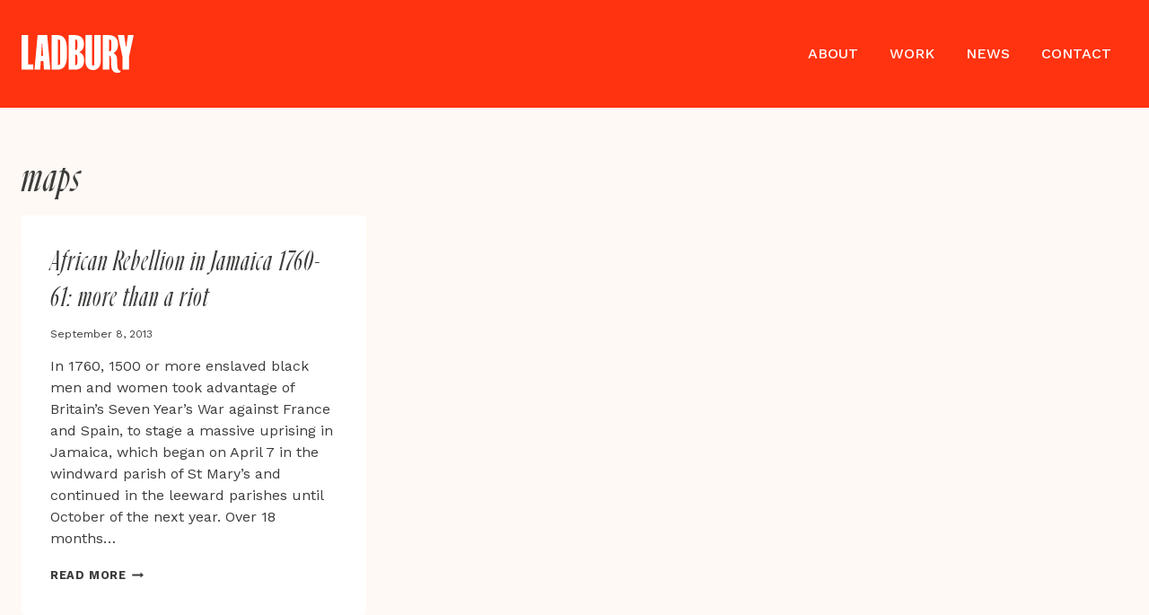

--- FILE ---
content_type: image/svg+xml
request_url: https://ladburypr.com/wp-content/uploads/2024/02/Ladbury_Logo-1.svg
body_size: 603
content:
<?xml version="1.0" encoding="UTF-8"?>
<svg xmlns="http://www.w3.org/2000/svg" width="487" height="162" viewBox="0 0 487 162" fill="none">
  <g clip-path="url(#clip0_1_2)">
    <path d="M28.6 0.399994V125.1H51.1V147.2H0V0.399994H28.6Z" fill="#FF3310"></path>
    <path d="M111.4 0.399994L124.7 145.5V147.3H97.1L94.8 111.2H83.5L81.2 147.3H56.4V145.5L69.7 0.399994H111.4ZM93.4 88.8L90 36.6H88.2L84.8 88.8H93.4Z" fill="#FF3310"></path>
    <path d="M196.8 57.9V89.7C196.8 130.4 181.9 147.2 157 147.2H130.1V0.399994H157C181.9 0.399994 196.8 17.2 196.8 57.9ZM159.8 127.8C165.5 127.8 167.9 124.1 167.9 116.7V30C167.9 22.6 165.4 18.9 159.8 18.9H158.2V127.9H159.8V127.8Z" fill="#FF3310"></path>
    <path d="M270.6 36.7V40.1C270.6 59 260.5 68 251.3 71.9V73.7C261.2 77.4 271.5 86.3 271.5 105.5V109.4C271.5 135.8 254.2 147.3 233.1 147.3H204.6V0.399994H232.5C253.5 0.399994 270.6 11.5 270.6 36.7ZM234.5 64.1C239.1 64.1 242.3 60.6 242.3 51.2V31.7C242.3 22.3 239.1 18.8 234.5 18.8H232.7V64.1H234.5ZM234.5 128.6C239.1 128.6 242.3 124.9 242.3 115.2V96.1C242.3 86.2 239.1 82.7 234.5 82.7H232.7V128.7H234.5V128.6Z" fill="#FF3310"></path>
    <path d="M311 130.1C314.2 130.1 315.8 127.6 315.8 124.1V0.399994H343.7V109.7C343.7 133.9 331.7 149 310.6 149C289.4 149 277.3 134 277.3 109.7V0.399994H306.1V124C306.2 127.6 307.8 130.1 311 130.1Z" fill="#FF3310"></path>
    <path d="M418.7 38.4V41.6C418.7 58.4 412.3 69.5 400.7 76.4V78.2C411.7 84.2 414.5 92.2 414.9 108.3L415.3 122.5C415.5 135.2 416.9 151.9 430.2 151.9C430.2 157.1 425.4 161.3 417.8 161.3C410.2 161.3 388.9 159.7 388.9 124.8L388.2 99.7C388 92.4 386.3 88 380.4 88V147.3H352.3V0.399994H380.2C403.1 0.399994 418.7 14.6 418.7 38.4ZM382.1 69.6C386.9 69.6 389.9 65.9 389.9 56V32.3C389.9 22.6 386.9 18.9 382.1 18.9H380.3V69.7H382.1V69.6Z" fill="#FF3310"></path>
    <path d="M486.3 0.399994V2.20001L466.7 91.9V147.3H437.9V91.9L418.3 2.20001V0.399994H445.5L452.9 49.6H454.7L462 0.399994H486.3Z" fill="#FF3310"></path>
  </g>
  <defs>
    <clipPath id="clip0_1_2">
      <rect width="487" height="162" fill="white"></rect>
    </clipPath>
  </defs>
</svg>
